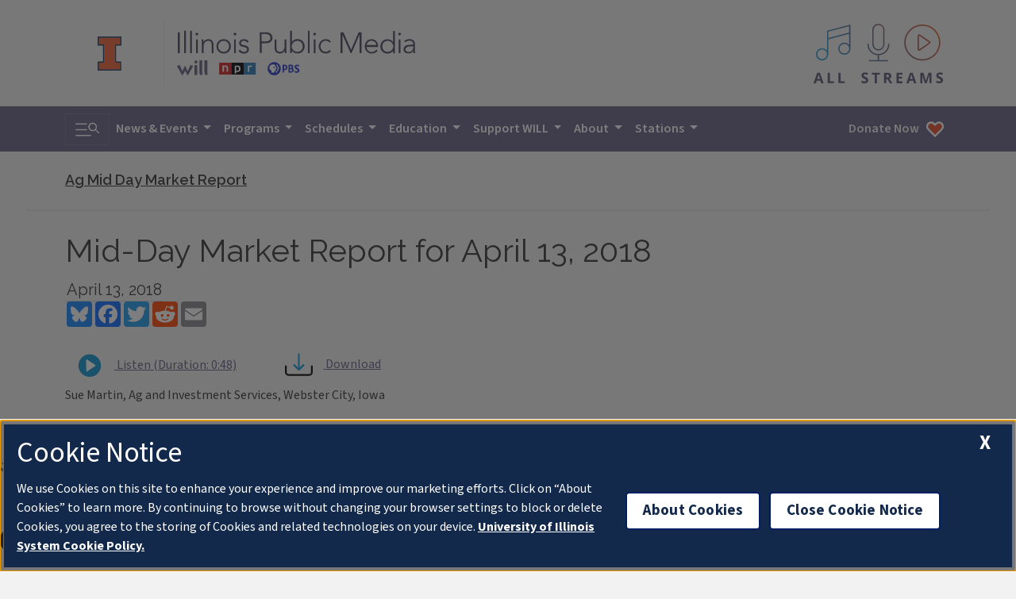

--- FILE ---
content_type: text/html; charset=UTF-8
request_url: https://will.illinois.edu/middaymarketreport/program/mid-day-market-report-for-april-13-2018
body_size: 7145
content:




<!doctype html>
<html class="no-js" lang="en" itemscope itemtype="https://schema.org/Organization">

<head>
    <meta charset="utf-8">
    <meta name="viewport" content="width=device-width, initial-scale=1.0">

    
    <meta name="robots" content="index,follow">
    

    
        <link rel="canonical" href="https://will.illinois.edu/middaymarketreport/program/mid-day-market-report-for-april-13-2018" />
    

    

    <title>
        Mid-Day Market Report for April 13, 2018 | 
         Ag Mid Day Market Report | 
        Illinois Public Media
    </title>

    <meta name="author" content="@commodityweek">
    <meta name="keywords" content="Art, Culture, Video, Champaign-Urbana, Central Illinois, WILL, Illinois Public Media, Radio, Public
Radio, University of Illinois, Illinois, NPR" />
    <meta name="description" content="

Mid-Day Market Report for April 13, 2018

" />
    <meta name="image" content="https://will.illinois.edu/themes/user/will-2020/images/branding/campbellhall.jpg">

    
    <meta property="article:published_time" content="2018-04-13T12:35:00-05:00">
    <meta itemprop="dateCreated" content="2018-04-13T12:35:00-05:00">
    
    
    

    

    <meta property="article:section" content="Ag Mid Day Market Report">
    

    <!-- START embeds/_embed_social_metadata -->
    <meta itemprop="name" content="Mid-Day Market Report for April 13, 2018 | Illinois Public Media">
    <meta itemprop="description" content="

Mid-Day Market Report for April 13, 2018

">
    <meta itemprop="image" content="https://will.illinois.edu/themes/user/will-2020/images/branding/campbellhall.jpg">
    <!-- Open Graph data -->
    <meta property="og:title" content="Mid-Day Market Report for April 13, 2018 | Illinois Public Media" />
    <meta property="og:type" content="article" />
    <meta property="og:url" content="https://will.illinois.edu/middaymarketreport/program/mid-day-market-report-for-april-13-2018" />
    <meta property="og:image" content="https://will.illinois.edu/themes/user/will-2020/images/branding/campbellhall.jpg">
    <meta property="og:description" content="

Mid-Day Market Report for April 13, 2018

">
    <meta property="og:site_name" content="Illinois Public Media">
    <meta property="og:locale" content="en_US" />
    <meta property="fb:app_id" content="543924172317322" />
    <meta property="fb:admins" content="36855947444" />

    <!-- Twitter Card data -->
    <meta name="twitter:card" content="summary_large_image">
    <meta name="twitter:site" content="">
    <meta name="twitter:title" content="Mid-Day Market Report for April 13, 2018 | Illinois Public Media">
    <meta name="twitter:description" content="

Mid-Day Market Report for April 13, 2018

">
    <meta name="twitter:image" content="https://will.illinois.edu/themes/user/will-2020/images/branding/campbellhall.jpg">
    <meta name="twitter:domain" content="will.illinois.edu" />
    <!-- END embeds/_embed_social_metadata -->

    <!-- START CSS, JS -->
    <link rel="stylesheet" href="/themes/user/will-2020/css/main.c6c998635bdac25d909a.css" />
    <script src="/themes/user/will-2020/js/main.dd7cd73be4bd37a94d74.js" async></script>

    
    <link rel="dns-prefetch" href="//cdn.toolkit.illinois.edu">
    <link rel="stylesheet" href="https://cdn.toolkit.illinois.edu/3/toolkit.css">
    <script src="/themes/user/will-2020/js/components.fd442bd211195b065ab9.js" async></script>

    <!-- Illinois Cookies Consent Notice start for illinois.edu -->
    <script src="https://onetrust.techservices.illinois.edu/scripttemplates/otSDKStub.js" id="cookie-js" data-domain-script="uiuc"></script>
    <script>
        function OptanonWrapper() { }
    </script>
    <!-- Illinois Cookies Consent Notice end for illinois.edu -->

    
    <!-- Google Tag Manager -->
<script async>
  (function (w, d, s, l, i) {
    w[l] = w[l] || []; w[l].push({
      'gtm.start':
        new Date().getTime(), event: 'gtm.js'
    }); var f = d.getElementsByTagName(s)[0],
      j = d.createElement(s), dl = l != 'dataLayer' ? '&l=' + l : ''; j.async = true; j.src =
        'https://www.googletagmanager.com/gtm.js?id=' + i + dl; f.parentNode.insertBefore(j, f);
  })(window, document, 'script', 'dataLayer', 'GTM-572RMPQ');
</script>
<!-- End Google Tag Manager -->


<!-- Google Tag Manager (noscript) -->
<noscript><iframe src="https://www.googletagmanager.com/ns.html?id=GTM-572RMPQ" height="0" width="0"
    style="display:none;visibility:hidden"></iframe></noscript>
<!-- End Google Tag Manager (noscript) -->
    
    <meta name="theme-color" content="#675d82">


    <!-- HTML5 shim and Respond.js IE8 support of HTML5 elements and media queries -->
    <!--[if lt IE 9]>
            <script src="https://oss.maxcdn.com/libs/html5shiv/3.7.0/html5shiv.js" integrity="sha384-0s5Pv64cNZJieYFkXYOTId2HMA2Lfb6q2nAcx2n0RTLUnCAoTTsS0nKEO27XyKcY" crossorigin="anonymous"></script>
            <script src="https://oss.maxcdn.com/libs/respond.js/1.3.0/respond.min.js" integrity="sha384-f1r2UzjsxZ9T4V1f2zBO/evUqSEOpeaUUZcMTz1Up63bl4ruYnFYeM+BxI4NhyI0" crossorigin="anonymous"></script>
            <![endif]-->

    

    <link rel="icon" href="/favicon.ico" type="image/x-icon" />
    <link rel="shortcut icon" href="/favicon.ico" type="image/x-icon" />
    <link rel="apple-touch-icon" href="/touch-icon-40x40.png">
    <link rel="apple-touch-icon" sizes="152x152" href="/touch-icon-152x152.png">
    <link rel="apple-touch-icon" sizes="167x167" href="/touch-icon-167x167.png">
    <link rel="apple-touch-icon" sizes="180x180" href="/touch-icon-180x180.png">
    <link rel="manifest" href="/manifest.json">
    <!-- END CSS, JS -->
</head>

<body>

    <!-- layer 1: light bg, brands left, listen right -->
    <header label="station-info" class="navbar navbar-expand-lg text-primary banner container d-flex flex-column flex-md-row align-items-center justify-content-between p-md-3">
        <a href="#main" class="skip-to-content btn btn-outline-primary">Skip to content</a>
        <div class="d-flex flex-column flex-md-row justify-content-between align-items-center w-100">
            <div class="d-flex flex-row my-2 my-md-3">
                <a href="https://illinois.edu" target="_blank" rel="noopener" class="align-self-center">
                    <img src="/themes/user/will-2020/images/logos/illinois/illinois-logo.svg" class="site-header__logo site-header__logo--imark" alt="University of Illinois at Urbana-Champaign" loading="lazy" width="25" height="36">
                </a>
                <div class="border-start mx-3 my-n2"></div>
                <a href="/" class="">
                    <img src="/themes/user/will-2020/images/logos/illinois-public-media-block.svg" class="site-header__logo site-header__logo--ipm" alt="Illinois Public Media: WILL, NPR, PBS" loading="lazy" width="373" height="70">
                </a>
            </div>

            <!-- All Streams -->
            <button class="all-streams-button" id="all-streams-button">
                <p class="visually-hidden">All IPM content streams</p>
                <img src="/themes/user/will-2020/images/livestreams/all-streams-button.svg" alt="" class="" loading="lazy" width="163" height="75">
            </button>
        </div>
        
        <div class="all-streams-modal d-none" id="all-streams-modal" aria-describedby="all-streams-button">
            <button id="all-streams-modal-close" class="all-streams-modal__close btn-close btn-close-white" aria-label="Close stream selection modal window."></button>
            <div class="all-streams-modal__streamcontainer">
                <!-- will am -->
                <a type="audio/mpeg" tabindex="0" onClick="ipm.audiopopup('/am/willplayer'); return false;" href="/am/willplayer" target="_blank" rel="noopener" role="button" class="all-streams-modal__streambutton">
                    <p class="visually-hidden">Play the WILL AM news &amp; talk livestream</p>
                    <img src="/themes/user/will-2020/images/icons/flyout/flyout-play.svg" class="me-3" alt="" loading="lazy" width="24" height="40">
                    <img src="/themes/user/will-2020/images/icons/flyout/flyout-will-am.svg" class="" alt="" loading="lazy" width="123" height="50">
                </a>
                <div class="all-streams-modal__divider"></div>
                <!-- will fm current -->
                <a type="audio/mpeg" tabindex="0" onClick="ipm.audiopopup('/fm/willplayer'); return false;" href="/fm/willplayer" target="_blank" rel="noopener" role="button" class="all-streams-modal__streambutton">
                    <p class="visually-hidden">Play the WILL Illinois Classical FM livestream</p>
                    <img src="/themes/user/will-2020/images/icons/flyout/flyout-play.svg" class="me-3" alt="" loading="lazy" width="24" height="40">
                    <img src="/themes/user/will-2020/images/icons/flyout/flyout-illinois-classical.svg" class="" alt="" loading="lazy" width="123" height="50">
                </a>
                <div class="all-streams-modal__divider"></div>

                <!-- will fm all-classical -->
                <a type="audio/mpeg" tabindex="0" onClick="ipm.audiopopup('/fm/classicalplayer'); return false;" href="/fm/classicalplayer" target="_blank" rel="noopener" role="button" class="all-streams-modal__streambutton">
                    <p class="visually-hidden">Play the WILL all day classical livestream</p>
                    <img src="/themes/user/will-2020/images/icons/flyout/flyout-play.svg" class="me-3" alt="" loading="lazy" width="24" height="40">
                    <img src="/themes/user/will-2020/images/icons/flyout/flyout-all-day-classical.svg" class="" alt="" loading="lazy" width="123" height="50">
                </a>
                <div class="all-streams-modal__divider"></div>
                
                <!-- Illinois Soul -->
                <a type="audio/mpeg" tabindex="0" onClick="ipm.audiopopup('/illinoissoul/player'); return false;" href="/illinoissoul/player" target="_blank" rel="noopener" role="button" class="all-streams-modal__streambutton">
                    <p class="visually-hidden">Play the Illinois Soul livestream</p>
                    <img src="/themes/user/will-2020/images/icons/flyout/flyout-play.svg" class="me-3" alt="" loading="lazy" width="24" height="40">
                    <img src="/themes/user/will-2020/images/icons/flyout/flyout-illinois-soul.svg" class="" alt="" loading="lazy" width="123" height="50">
                </a>
                <div class="all-streams-modal__divider"></div>
                
                <!-- will tv -->
                <a href="https://video.will.illinois.edu/livestream" target="_blank" rel="noopener" role="button" class="all-streams-modal__streambutton">
                    <p class="visually-hidden">Play the WILL TV livestream</p>
                    <img src="/themes/user/will-2020/images/icons/flyout/flyout-play.svg" class="me-3" alt="" loading="lazy" width="24" height="40">
                    <img src="/themes/user/will-2020/images/icons/flyout/flyout-will-tv.svg" class="" alt="" loading="lazy" width="123" height="50">
                </a>
                <div class="all-streams-modal__divider"></div>

                <!-- will tv kids -->
                <a href="/tv/kids" role="button" class="all-streams-modal__streambutton" target="_blank" rel="noopener" role="button" >
                    <p class="visually-hidden">Play the WILL-TV Kids 24/7 livestream</p>
                    <img src="/themes/user/will-2020/images/icons/flyout/flyout-play.svg" class="me-3" alt="" loading="lazy" width="24" height="40">
                    <img src="/themes/user/will-2020/images/icons/flyout/flyout-pbs-kids.svg" class="" alt="" loading="lazy" width="123" height="50">
                </a>
                <div class="all-streams-modal__divider"></div>

                <!-- IRR -->
                <a type="audio/mpeg" tabindex="0" onClick="ipm.audiopopup('/player/audioplayer_irr'); return false;" href="/player/audioplayer_irr" target="_blank" rel="noopener" role="button" class="all-streams-modal__streambutton">
                    <p class="visually-hidden">Play the Illinois Radio Reader livestream</p>
                    <img src="/themes/user/will-2020/images/icons/flyout/flyout-play.svg" class="me-3" alt="" loading="lazy" width="24" height="40">
                    <img src="/themes/user/will-2020/images/icons/flyout/flyout-irr.svg" class="" alt="" loading="lazy" width="123" height="50">
                </a>
            </div>
        </div>
    </header>
    
    <!-- layer 2: dark bg, toggle left, navigation -->
    <nav class="navbar navbar-expand-lg navbar-dark bg-primary" aria-label="navigation">
        <div class="container">
            <button class="navbar-toggler" type="button" data-bs-toggle="collapse" data-bs-target="#navbarSupportedContent" aria-controls="navbarSupportedContent" aria-expanded="false">
                <label class="visually-hidden">Search &amp; Navigation</label>
                <span class="navbar-toggler-icon"></span>
            </button>

            <div class="collapse navbar-collapse" id="navbarSupportedContent">
                <!-- https://bootsnipp.com/snippets/GaeQR -->
                <form class="searchbar d-flex flex-row align-items-center">
                    <input class="search_input form-control" type="search" aria-label="search" placeholder="Search">
                    <button href="#" type="button" class="search_icon btn btn-primary search-toggler bg-primary"><label class="visually-hidden">Toggle search</label><i class="navbar-toggler-icon"></i></button>
                </form>

                <ul class="navbar-nav flex-grow-1">
                    <li class="nav-item dropdown">
                        <a class="nav-link dropdown-toggle" data-bs-toggle="dropdown" href="#" role="button" aria-haspopup="true" aria-expanded="false">
                            News &amp; Events
                        </a>
                        <ul class="dropdown-menu">
                            <li class="dropdown-item"><a class="nav-link link-primary" href="https://illinoisnewsroom.org" target="_blank" rel="noopener">IPM Newsroom</a></li>
                            <li class="dropdown-item"><a class="nav-link link-primary" href="/studentnewsroom">Student Newsroom</a></li>
                            <li class="dropdown-item"><a class="nav-link link-primary" href="/events">IPM Station Calendar</a></li>
                        </ul>
                    </li>
                    
                    <li class="nav-item dropdown">
                        <a class="nav-link dropdown-toggle" data-bs-toggle="dropdown" href="#" role="button" aria-haspopup="true" aria-expanded="false">
                            Programs
                        </a>
                        <ul class="dropdown-menu js-freshness-filter" data-fresh-channels='["afternoonattheopera","ag-notes","atomic_age_cocktail_party","classicmornings","classicsofthephonograph","npr_stories_dialogue","eveningconcert","irr_clinton_journal","herald-review","ford-county-record","news-gazette","commercial-news","pantagraph","midamericangardener","news_brews_beatz","prairie_fire","prairieperformances","state_of_change","npr_stories_217_today_podcast","npr_stories_21stshow","npr_stories_weather_realness","npr_stories_what_we_brought"]' data-channel-map='{
                            "npr_stories_21stshow": {
                                "url": "/21stshow",
                                "title": "The 21st Show"
                            },
                            "npr_stories_217_today_podcast": {
                                "url": "/217today",
                                "title": "217 Today"
                            },
                            "afternoonattheopera": {
                                "url": "/afternoonattheopera",
                                "title": "Afternoon at the Opera"
                            },
                            "ag-notes": {
                                "url": "/agriculture",
                                "title": "Agriculture"
                            },
                            "american_portrait": {
                                "url": "/americanportrait",
                                "title": "American Portrait | Central Illinois"
                            },
                            "atomic_age_cocktail_party": {
                                "url": "/atomicagecocktailparty",
                                "title": "Atomic Age Cocktail Party"
                            },
                            "classicmornings": {
                                "url": "/classicmornings",
                                "title": "Classic Mornings"
                            },
                            "classicalbts": {
                                "url": "/classicalbts",
                                "title": "Classical:BTS"
                            },
                            "classicsofthephonograph": {
                                "url": "/classicsofthephonograph",
                                "title": "Classics of the Phonograph"
                            },
                            "irr_clinton_journal": {
                                "url": "/illinoisradioreader",
                                "title": "Illinois Radio Reader"
                            },
                            "commercial-news": {
                                "url": "/illinoisradioreader",
                                "title": "Illinois Radio Reader"
                            },
                            "county_fair": {
                                "url": "/countyfair",
                                "title": "County Fair"
                            },
                            "npr_stories_dialogue": {
                                "url": "/dialogue",
                                "title": "Dialogue"
                            },
                            "eveningconcert": {
                                "url": "/eveningconcert",
                                "title": "The Evening Concert"
                            },
                            "illinoiscountry": {
                                "url": "/illinoiscountry",
                                "title": "Illinois Country"
                            },
                            "midamericangardener": {
                                "url": "/midamericangardener",
                                "title": "Mid-American Gardener"
                            },
                            "news_brews_beatz": {
                                "url": "/newsbrewsbeatz",
                                "title": "News, Brews &amp; Beatz"
                            },
                            "prairie_fire": {
                                "url": "/prairiefire",
                                "title": "Prairie Fire"
                            },
                            "prairieperformances": {
                                "url": "/prairieperformances",
                                "title": "Prairie Performances"
                            },
                            "rising_to_the_challenge": {
                                "url": "/risingtothechallenge",
                                "title": "Rising to the Challenge"
                            },
                            "shesaid": {
                                "url": "/shesaid",
                                "title": "The She Said Podcast"
                            },
                            "state_of_change": {
                                "url": "/stateofchange",
                                "title": "State of Change"
                            },
                            "news-gazette": {
                                "url": "/illinoisradioreader",
                                "title": "Illinois Radio Reader"
                            },
                            "herald-review": {
                                "url": "/illinoisradioreader",
                                "title": "Illinois Radio Reader"
                            },
                            "ford-county-record": {
                                "url": "/illinoisradioreader",
                                "title": "Illinois Radio Reader"
                            },
                            "pantagraph": {
                                "url": "/illinoisradioreader",
                                "title": "Illinois Radio Reader"
                            },
                            "southern-champaign-county-today": {
                                "url": "/illinoisradioreader",
                                "title": "Illinois Radio Reader"
                            },
                            "npr_stories_weather_realness": {
                                "url": "/weatherrealness",
                                "title": "Weather Realness"
                            },
                            "npr_stories_what_we_brought": {
                                "url": "/whatwebrought",
                                "title": "What We Brought"
                            }
                        }'>
                            <hr>
                            <li class="dropdown-item"><a class="nav-link link-primary" href="/programs">Program Archive</a></li>
                            <li class="dropdown-item"><a class="nav-link link-primary" href="https://video.will.illinois.edu">Watch WILL-TV On Demand</a></li>
                        </ul>
                    </li>
                    <li class="nav-item dropdown">
                        <a class="nav-link dropdown-toggle" data-bs-toggle="dropdown" href="#" role="button" aria-haspopup="true" aria-expanded="false">
                            Schedules
                        </a>
                        <ul class="dropdown-menu">
                            <li class="dropdown-item"><a class="nav-link link-primary" href="/patterns">Patterns Magazine</a></li>    
                            <li class="dropdown-item"><a class="nav-link link-primary" href="/illinoissoul/schedule">Illinois Soul Schedule</a></li>
                            <li class="dropdown-item"><a class="nav-link link-primary" href="/am/schedule">WILL-AM 580 Schedule</a></li>
                            <li class="dropdown-item"><a class="nav-link link-primary" href="/fm/schedule">Illinois Classical Schedule</a></li>
                            <li class="dropdown-item"><a class="nav-link link-primary" href="/tv/schedule">WILL-TV Schedule</a></li>
                        </ul>
                    </li>
                    <li class="nav-item dropdown">
                        <a class="nav-link dropdown-toggle" data-bs-toggle="dropdown" href="#" role="button" aria-haspopup="true" aria-expanded="false">
                            Education
                        </a>
                        <ul class="dropdown-menu">
                            <li class="dropdown-item"><a class="nav-link link-primary" href="/education/bookmentors">Book Mentor Project</a></li>
                            <li class="dropdown-item"><a class="nav-link link-primary" href="/education/blog">Education Blog</a></li>
                            <li class="dropdown-item"><a class="nav-link link-primary" href="/illinoisyouthmedia">Illinois Youth Media</a></li>
                            <li class="dropdown-item"><a class="nav-link link-primary" href="/socialjusticelearning">Social Justice Learning</a></li>
                            <li class="dropdown-item"><a class="nav-link link-primary" href="/education">WILL Education Homepage</a></li>
                            
                        </ul>
                    </li>
                    <li class="nav-item dropdown">
                        <a class="nav-link dropdown-toggle" data-bs-toggle="dropdown" href="#" role="button" aria-haspopup="true" aria-expanded="false">
                            Support WILL
                        </a>
                        <ul class="dropdown-menu">
                            <li class="dropdown-item"><a class="nav-link link-primary" href="/support/membership">Become a Member</a></li>
                            <li class="dropdown-item"><a class="nav-link link-primary" href="/support/corporatesupport">Corporate Support</a></li>
                            <li class="dropdown-item"><a class="nav-link link-primary" href="/support/ways-to-support-will">How To Give</a></li>
                            <li class="dropdown-item"><a class="nav-link link-primary" href="/support/majorgiving">Major Giving</a></li>
                            <li class="dropdown-item"><a class="nav-link link-primary" href="/support/giftplanning">Planned Giving</a></li>
                            <li class="dropdown-item"><a class="nav-link link-primary" href="/willtravel">Travel with WILL</a></li>
                            <li class="dropdown-item"><a class="nav-link link-primary" href="https://willillinois.careasy.org/" target="_blank" rel="noopener">Vehicle Donation</a></li>
                            <li class="dropdown-item"><a class="nav-link link-primary" href="/nprplus">NPR+ Podcast Bundle</a></li>
                            <li class="dropdown-item"><a class="nav-link link-primary" href="/passport">WILL Passport</a></li>
                            
                        </ul>
                    </li>
                    <li class="nav-item dropdown">
                        <a class="nav-link dropdown-toggle" data-bs-toggle="dropdown" href="#" role="button" aria-haspopup="true" aria-expanded="false">
                            About
                        </a>
                        <ul class="dropdown-menu">
                            <li class="dropdown-item"><a class="nav-link link-primary" href="/about">All About WILL</a></li>
                            <li class="dropdown-item"><a class="nav-link link-primary" href="/about/advisorycommittee">Community Advisors</a></li>
                            <li class="dropdown-item"><a class="nav-link link-primary" href="/contact">Contact Us</a></li>
                            <li class="dropdown-item"><a class="nav-link link-primary" href="/about/diversity">Diversity Policy</a></li>
                            <li class="dropdown-item"><a class="nav-link link-primary" href="/about/staff">IPM Staff</a></li>
                            <li class="dropdown-item"><a class="nav-link link-primary" href="/jobs">Job Opportunities</a></li>
                            <li class="dropdown-item"><a class="nav-link link-primary" href="/will100">WILL History</a></li>
                            <li class="dropdown-item"><a class="nav-link link-primary" href="/about/management">WILL Management</a></li>
                            
                        </ul>
                    </li>
                    <li class="nav-item dropdown">
                        <a class="nav-link dropdown-toggle" data-bs-toggle="dropdown" href="#" role="button" aria-haspopup="true" aria-expanded="false">
                            Stations
                        </a>
                        <ul class="dropdown-menu">
                            <li class="dropdown-item"><a class="nav-link link-primary" href="/illinoissoul">Illinois Soul</a></li>
                            <li class="dropdown-item"><a class="nav-link link-primary" href="/am">AM 580</a></li>
                            <li class="dropdown-item"><a class="nav-link link-primary" href="/fm">Illinois Classical</a></li>
                            <li class="dropdown-item"><a class="nav-link link-primary" href="/tv">WILL TV</a></li>
                        </ul>
                    </li>
                    <li class="nav-item ms-lg-auto d-none d-lg-block">
                        <a href="https://will-fm.secureallegiance.com/will/WebModule/Donate.aspx?P=MASTERTV&PAGETYPE=PLG&CHECK=OGsI%2f2G4N1jRyPYT4GBdDm3L5BYddGq6PVAl6UEf65g%3d" class="nav-link text-light nav__donate-button nav__donate-button--desktop">
                            Donate Now<img loading="lazy" src="/themes/user/will-2020/images/icons/donate-heart.svg" class="ms-2" alt="" width="24" height="24" />
                        </a>
                    </li>
                </ul>
            </div>
            <a href="https://will-fm.secureallegiance.com/will/WebModule/Donate.aspx?P=MASTERTV&PAGETYPE=PLG&CHECK=OGsI%2f2G4N1jRyPYT4GBdDm3L5BYddGq6PVAl6UEf65g%3d" class="nav-link text-light d-lg-none nav__donate-button nav__donate-button--mobile">
                Donate Now<img loading="lazy" src="/themes/user/will-2020/images/icons/donate-heart.svg" class="ms-2" alt="" width="24" height="24" />
            </a>
        </div>
    </nav>

    



    



































<main role="main" id="main" class="container">
    
    <div class="channel mt-4 mb-3">
        <a class="h4" href="/middaymarketreport/">
            Ag Mid Day Market Report
        </a>
    </div>
    <div class="border-top border-bottom my-4 mx-n5"></div>
    

    
            <article class="entry">
                <h1 class="title">Mid-Day Market Report for April 13, 2018</h1>

                

                

                
                <div class="datepublished">
                    
                    <time datetime="2018-04-13T12:35:00">April 13, 2018</time>
                    
                </div>
                

                

                <!-- AddToAny BEGIN -->

<div class="a2a_kit a2a_kit_size_32 a2a_default_style">
    <a class="a2a_button_bluesky"></a>
    <a class="a2a_button_facebook"></a>
    <a class="a2a_button_twitter"></a>
    <a class="a2a_button_reddit"></a>
    <a class="a2a_button_email"></a>
</div>
<script type="text/javascript">
    var a2a_config = a2a_config || {
        templates: {
            facebook: {
                app_id: "543924172317322",
                redirect_uri: "",
                quote: ""
            },
            twitter: { 
                text: "Mid-Day Market Report for April 13, 2018 ${link}" 
            },
            email: {
                subject: "An article from WILL: Mid-Day Market Report for April 13, 2018",
                body: "I thought you might be interested in this item from Illinois Public Media. Here's the link:\n\n${link}"
            }
        },
        track_links: 'ga'
    };
</script>
<script async src="https://static.addtoany.com/menu/page.js"></script>
<!-- AddToAny END -->

<div class="clearfix">&nbsp;</div>

                
                
                

                 
                
                <div class="d-flex flex-row justify-content-around justify-content-md-start">
                    <div class="embedded-audioplayer">
                        <a href="https://will.illinois.edu/player/audio/middaymarketreport/mid-day-market-report-for-april-13-2018" aria-describedby="title-48732"
                            onClick="ipm.audiopopup(this.href); return false;">
                            <button class="playbutton btn">
                                <img class="" src="/themes/user/will-2020/images/icons/embedded-play-button.svg"
                                    alt="Play" tabindex="-1" loading="lazy" width="36" height="36">
                            </button>
                            Listen

                            (Duration: 0:48)
                        </a>
                    </div>

                    
                    <div class="audio-download me-3 me-md-0 ms-md-5">
                        <a href="/nfs/suemartin_041318.mp3" 
                            aria-describedby="title-48732">
                            <button class="download btn">
                                <img class="" src="/themes/user/will-2020/images/icons/download.svg" alt="Download"
                                    tabindex="-1" loading="lazy" width="35" height="35">
                            </button>
                            Download
                        </a>
                    </div>
                    

                    <!-- start Collapse section only if a transcript is included in the Entry -->
                    
                    <!-- end Collapse -->
                </div>
                
                 

                

                <div class="storybody clearfix">
                    

                    
                    <p>Sue Martin, Ag and Investment Services, Webster City, Iowa</p>
                    
                </div> <!-- storybody -->

                

                

                

                <div class="tags my-3">
                    <h2 class="visually-hidden">Tags</h2>
                    <ul class="list-unstyled d-flex flex-row">
                        
                    </ul>
                </div>
            </article>
            
            
</main>

    

    

    <button id="cd-top" class="cd-top btn" tabindex="-1" aria-hidden="true"><span class="visually-hidden">Back to top</span></button>
        
    <ipm-footer source="IllinoisPublicMedia">
        <div slot="media-logos">
            <a href="/">
                <img src="/themes/user/will-2020/images/logos/ipm/ipm-npr-pbs-logos.svg" alt="Illinois Public Media (WILL, NPR, PBS)" loading="lazy" width="225" height="117">
                <span class="visually-hidden">IPM Home</span>
            </a>
        </div>

        <nav slot="social" aria-label="social media">
            <ul>
                <li><a data-service="bluesky" href="https://bsky.app/profile/ilpublicmedia.bsky.social">Bluesky</a></li>
                <li><a data-service="facebook" href="https://www.facebook.com/ILPublicMedia">Facebook</a></li>
                <li><a data-service="instagram" href="https://instagram.com/ILPublicMedia">Instagram</a></li>
                <li><a data-service="youtube" href="https://www.youtube.com/IllinoisPublicMedia">YouTube</a></li>
                <li><a data-service="tiktok" href="https://tiktok.com/@ilpublicmedia">TikTok</a></li>
            </ul>
        </nav>

        <p slot="site-name"><a href="/">Illinois Public Media</a></p>

        <address slot="address">
            <p>Campbell Hall<br>
                300 N. Goodwin<br>
                Urbana, IL 61801</p>
                
            <p>217-333-7300</p>
            <p><a href="mailto:willamfm@illinois.edu?subject=Contact%20WILL">willamfm@illinois.edu</a></p>
            <p><a href="/about/location">Location &amp; Map</a></p>
        </address>

        <p slot="primary-unit"><a href="https://media.illinois.edu/">College of Media</a></p>
        <button slot="cookies-button" id="ot-sdk-btn" class="ot-sdk-show-settings ilw-button">About Cookies</button>

        <div slot="actions" class="ilw-footer-menu">
            <h2>Newsletters</h2>

            <p>
                <a href="/signup" class="content-slot" style="color: inherit; text-decoration: underline; background-color: unset; padding: 0; border-radius: unset; font-family: var(--bs-body-font-family); font-size: var(--bs-body-font-size); font-weight: var(--bs-body-font-weight); line-height: var(--bs-body-line-height);">Subscribe to our newsletters</a> 
                to get updates about Illinois Public Media's role in giving voice to local arts, education, new ideas, and community needs, sent straight to your inbox.
            </p>
        </div>

        <div class="d-md-flex justify-content-between mt-3">
            <nav class="ilw-footer-menu" aria-labelledby="footer-support-ipm">
                <h2 id="footer-support-ipm">Support</h2>
                <ul>
                    <li><a href="https://will-fm.secureallegiance.com/will/WebModule/Donate.aspx?P=MASTERTV&PAGETYPE=PLG&CHECK=OGsI%2f2G4N1jRyPYT4GBdDm3L5BYddGq6PVAl6UEf65g%3d">Donate</a></li>
                    <li><a href="/support/membership">Membership Information</a></li>
                    <li><a href="/willtravel">WILL Travel &amp; Tours</a></li>
                    <li><a href="/friends50">Friends of WILL Memory Archive</a></li>
                </ul>
            </nav>

            <nav class="ilw-footer-menu" aria-labelledby="footer-ipm-compliance">
                <h2 id="footer-ipm-compliance">About</h2>
                <ul>
                    <li><a href="/about/compliance">Compliance Documentation</a></li>
                    <li><a href="/about/publicfile">FCC Public Files</a></li>
                    <li><a href="/about/management">Management</a></li>
                    <li><a href="https://www.vpaa.uillinois.edu/resources/web_privacy">Privacy Notice</a></li>
                </ul>
            </nav>
        </div>
    </ipm-footer>
    
    <link rel="stylesheet" href="/themes/user/will-2020/css/icons.6d78880f2a461ec1c3a4.css">
</body>
</html>

--- FILE ---
content_type: image/svg+xml
request_url: https://will.illinois.edu/themes/user/will-2020/images/logos/ipm/ipm-npr-pbs-logos.svg
body_size: 3032
content:
<svg version="1.1" id="Layer_1" xmlns="http://www.w3.org/2000/svg" x="0" y="0" viewBox="0 0 207.5 108.1" style="enable-background:new 0 0 207.5 108.1" xml:space="preserve"><style>.st0{fill:#49425f}.st17{fill:#fff}</style><path class="st0" d="M79.4 20.1h-3.9c-.1 0-.2.1-.2.2V43c0 .1.1.2.2.2h3.9c.1 0 .2-.1.2-.2V20.3c.1-.1 0-.2-.2-.2zM97.6 39H91V20.3c0-.1-.1-.2-.2-.2h-3.9c-.1 0-.2.1-.2.2V43c0 .1.1.2.2.2h11.3c.1 0 .1 0 .2-.1s.1-.1.1-.2l-.6-3.7c-.1-.1-.2-.2-.3-.2zm16 0H107V20.3c0-.1-.1-.2-.2-.2h-3.9c-.1 0-.2.1-.2.2V43c0 .1.1.2.2.2h11.3c.1 0 .1 0 .2-.1 0-.1.1-.1.1-.2l-.6-3.7c-.1-.1-.1-.2-.3-.2z"/><path class="st0" d="M113.6 39H107V20.3c0-.1-.1-.2-.2-.2h-3.9c-.1 0-.2.1-.2.2v22.6c0 .1.1.2.2.2h11.3c.1 0 .1 0 .2-.1 0-.1.1-.1.1-.2l-.6-3.7c-.1 0-.1-.1-.3-.1zm9.2-18.9h-3.9c-.1 0-.2.1-.2.2v22.6c0 .1.1.2.2.2h3.9c.1 0 .2-.1.2-.2V20.3c0-.1-.1-.2-.2-.2zm25.4 0h-3.7c-.1 0-.2.1-.2.2V34l-13.9-13.9c-.1-.1-.2-.1-.3-.1s-.1.1-.1.2V43c0 .1.1.2.2.2h3.7c.1 0 .2-.1.2-.2V29.3L148 43.9s.1.1.2.1h.1c.1 0 .1-.1.1-.2V20.3c.1-.1 0-.2-.2-.2zm17.5-.4c-6.9 0-12 5-12 11.9s5.1 12.1 12 12.1c6.8 0 11.9-5.2 11.9-12.1.1-7.1-4.8-11.9-11.9-11.9zm0 19.6c-4.3 0-7.5-3.3-7.5-7.8 0-4.4 3.1-7.6 7.5-7.6 4.3 0 7.4 3.2 7.4 7.6.1 4.5-3.1 7.8-7.4 7.8zm21.4-19.2h-3.9c-.1 0-.2.1-.2.2V43c0 .1.1.2.2.2h3.9c.1 0 .2-.1.2-.2V20.3c.1-.1-.1-.2-.2-.2zm14.1 4.2h4.3c.1 0 .2-.1.2-.2s1.7-3.7 1.7-3.7c0-.1 0-.1-.1-.2 0-.1-.1-.1-.2-.1h-6.3c-4.8 0-7.6 2.2-7.6 6.1 0 2.7 1.1 4 3.1 5.6l3.5 2.7c.9.7 1.8 1.5 1.8 2.6 0 1.2-1.1 1.9-3.3 1.9h-5.1c-.1 0-.2.1-.2.2l-1.6 3.7c0 .1 0 .1.1.2s.1.1.2.1h6.9c4.8 0 7.6-2.2 7.6-6.1 0-2.9-1.5-4.4-3.1-5.6l-3.5-2.7c-1-.8-1.8-1.5-1.8-2.6.1-1.6 1.9-1.9 3.4-1.9zM78.9 47.7h-3.4c-.1 0-.1.1-.1.1v13.5c0 .1.1.1.1.1h2.3c.1 0 .1-.1.1-.1v-3.1h1c3.2 0 5.3-2.1 5.3-5.3 0-3.1-2.1-5.2-5.3-5.2zm-1 2.5h.8c1.7 0 2.8 1.1 2.8 2.7 0 1.7-1.1 2.8-2.8 2.8h-.8v-5.5zm19.4-2.5H95c-.1 0-.1.1-.1.1v8.4c0 1.8-1 2.9-2.7 2.9-1.6 0-2.6-1.1-2.6-2.9v-8.4c0-.1-.1-.1-.1-.1h-2.3c-.1 0-.1.1-.1.1v8.5c0 3.2 2.1 5.4 5.2 5.4s5.2-2.2 5.2-5.4v-8.5c-.1-.1-.2-.1-.2-.1zm11 6.6c1.1-.6 1.7-1.5 1.7-2.7 0-2.4-1.7-3.9-4.4-3.9h-4c-.1 0-.1.1-.1.1v13.5c0 .1.1.1.1.1h4.1c2.7 0 4.7-1.7 4.7-4.1-.1-1.4-.8-2.4-2.1-3zm-2.9-1.1H104V50h1.4c1.2 0 1.9.6 1.9 1.6s-.8 1.6-1.9 1.6zm-1.4 2.2h1.5c1.3 0 2.1.7 2.1 1.8s-.8 1.8-2.1 1.8H104v-3.6zm16.3 3.5h-3.9V47.8c0-.1-.1-.1-.1-.1H114c-.1 0-.1.1-.1.1v13.5c0 .1.1.1.1.1h6.8v-.1l-.4-2.2c0-.1-.1-.2-.1-.2zm5.4-11.2h-2.3c-.1 0-.1.1-.1.1v13.5c0 .1.1.1.1.1h2.3c.1 0 .1-.1.1-.1V47.8c.1-.1 0-.1-.1-.1zm10.4 2.5h1.1c.1 0 .1 0 .1-.1l.4-2.2v-.1h-1.8c-4.1 0-6.9 2.7-6.9 6.8s2.8 6.9 6.9 6.9h1.8v-.1l-.4-2.2c0-.1-.1-.1-.1-.1h-1.1c-2.6 0-4.4-1.8-4.4-4.4 0-2.8 1.8-4.5 4.4-4.5zm24.9-3-6.4 6.9-6.5-6.9s-.1-.1-.1 0c-.1 0-.1.1-.1.1v14c0 .1.1.1.1.1h2.3c.1 0 .1-.1.1-.1v-8.1l4.1 4.4c.1.1.1.1.2 0l4.1-4.4v8.1c0 .1.1.1.1.1h2.3c.1 0 .1-.1.1-.1v-14c0-.1 0-.1-.1-.1h-.2zm10.9 3c.1 0 .1 0 .1-.1l.4-2.2v-.1h-6.8c-.1 0-.1.1-.1.1v13.5c0 .1.1.1.1.1h6.8v-.1l-.4-2.2c0-.1-.1-.1-.1-.1H168v-3.2h3.9c.1 0 .1-.1.1-.1v-2.2c0-.1-.1-.1-.1-.1H168v-3h3.9v-.3zm8-2.5h-3.7c-.1 0-.1.1-.1.1v13.5c0 .1.1.1.1.1h3.7c4.1 0 6.9-2.8 6.9-6.9s-2.8-6.8-6.9-6.8zm-1.3 2.5h1.1c2.7 0 4.5 1.7 4.5 4.3 0 2.7-1.7 4.4-4.5 4.4h-1.1v-8.7zm13.8-2.5h-2.3c-.1 0-.1.1-.1.1v13.5c0 .1.1.1.1.1h2.3c.1 0 .1-.1.1-.1V47.8c0-.1 0-.1-.1-.1zm8.9-.4-.1-.1s-.1 0-.1.1l-6.1 14v.1l.1.1h2.4c.1 0 .1 0 .1-.1l.7-1.8h5.7l.8 1.8.1.1h2.4s.1 0 .1-.1v-.1l-6.1-14zm1.7 9.9h-3.8l1.9-4.5 1.9 4.5zM86.2 82.9l-2.3-5.4h-.7l-2.4 5.4-2.8-6.6-2.6 1.4 5.1 9.2h.6l2.4-4.6 2.4 4.6h.7l5.1-9.2-2.6-1.4-2.9 6.6zm9.7 3.8H93V76.6h2.9v10.1zm.2-13.3c0 .9-.7 1.6-1.6 1.6s-1.6-.7-1.6-1.6.7-1.6 1.6-1.6 1.6.7 1.6 1.6m4.9 10.4c0 .8.2 1.4.6 1.8l-1.9 1.6c-.9-.8-1.5-2-1.5-3.4v-12h2.9l-.1 12zm5.1 0c0 .8.2 1.4.6 1.8l-1.9 1.6c-.9-.8-1.5-2-1.5-3.4v-12h2.9l-.1 12zM79.4 20.1h-3.9c-.1 0-.2.1-.2.2V43c0 .1.1.2.2.2h3.9c.1 0 .2-.1.2-.2V20.3c.1-.1 0-.2-.2-.2z"/><path d="M47.4 2.7c1.3 1 2.7 2.1 4.2 3.2.9.8 1.8 1.5 2.6 2.2.3.2.6.4 1 .4s.8-.2 1.1-.5c.5-.6.5-1.5-.2-2.1-.8-.7-1.7-1.4-2.6-2.2C52 2.5 50.6 1.4 49.2.4c-.3-.3-.6-.4-.9-.4-.5 0-.9.2-1.2.6s-.4.7-.3 1.1c.1.4.3.8.6 1z" style="fill:#f05e24"/><path d="M41.6 105.3c-3.4-1.9-7.4-4.3-13.5-9.2-.3-.2-.6-.3-.9-.3-.4 0-.9.2-1.1.5-.2.3-.4.7-.3 1.1 0 .4.2.7.5 1 6.3 5.1 10.4 7.6 13.9 9.5.2.1.5.2.7.2.5 0 1-.3 1.3-.8.2-.3.2-.7.1-1.1-.1-.4-.4-.8-.7-.9z" style="fill:#0c94d2"/><path d="M18.3 17.2c4.1 2.2 8.3 4.4 15.6 10.4 7.4 6 10.5 9.8 13.6 13.4 2.7 3.3 5.6 6.6 11.2 11.5.3.2.6.4 1 .4s.8-.2 1.1-.5c.3-.3.4-.7.3-1.1 0-.4-.2-.7-.5-1-5.5-4.7-8.3-8-10.9-11.2-3.1-3.8-6.4-7.6-14-13.8-7.5-6.1-12-8.5-16-10.6-.2-.1-.4-.2-.7-.2-.5 0-1 .3-1.3.8-.4.7-.1 1.6.6 1.9z" style="fill:#8e606f"/><path d="M20.7 2.8C23 4.2 25 5.3 26.8 6.3c4.2 2.2 8.5 4.6 15.9 10.6s10.5 9.8 13.6 13.4l1.8 2.1c.3.3.7.5 1.1.5s.7-.1 1-.4c.3-.3.5-.6.5-1s-.1-.8-.3-1.1l-1.8-2.1c-3.1-3.8-6.4-7.6-14-13.8S32.5 6 28.2 3.6c-1.9-1-3.8-2-6-3.4-.2-.1-.5-.2-.8-.2-.5 0-1 .3-1.2.7-.4.7-.2 1.6.5 2.1z" style="fill:#bc6151"/><path d="M54.2 33.7c-3.1-3.8-6.4-7.6-14-13.8S28.1 11.3 23.8 9l-1.5-.8c-.2-.1-.5-.2-.7-.2-.5 0-1 .3-1.3.8-.4.7-.1 1.6.6 2l1.5.8c4.2 2.2 8.5 4.6 15.9 10.6S48.8 32 51.9 35.6c1.8 2.2 3.7 4.4 6.5 7.2.3.3.6.4 1 .4s.8-.2 1-.4c.6-.6.6-1.5 0-2.1-2.6-2.6-4.4-4.8-6.2-7z" style="fill:#a66161"/><path d="M34.8 2.7c2.9 1.6 6.6 3.9 12.4 8.6 5.6 4.6 8.7 7.8 10.7 10 .3.3.7.5 1.1.5s.7-.1 1-.4.5-.6.5-1-.1-.8-.4-1.1C58 17 54.9 13.7 49.1 9 43.2 4.2 39.3 1.8 36.3.1c-.3 0-.6-.1-.8-.1-.5 0-1 .3-1.3.7-.4.7-.1 1.6.6 2z" style="fill:#d26040"/><path d="M47.6 100.7c-4.2-2.3-8.3-4.6-15-10.1-6.6-5.3-9.8-8.9-12.3-11.9-.3-.3-.7-.5-1.1-.5-.3 0-.7.1-.9.3-.6.5-.7 1.4-.2 2.1 2.6 3 5.9 6.7 12.7 12.2 7 5.6 11.3 8.1 15.5 10.4.2.1.4.2.7.2.5 0 1-.3 1.3-.8.2-.6 0-1.5-.7-1.9z" style="fill:#5097c6"/><path d="M58.9 75.3c-2.7-1.7-5.5-3.8-8.7-6.4-7.4-6-10.5-9.8-13.6-13.4-3.1-3.8-6.4-7.6-14-13.8-6.2-5-10.2-7.5-13.6-9.3-.2-.1-.5-.2-.7-.2-.5 0-1 .3-1.3.8-.2.3-.2.7-.1 1.1.1.4.4.7.7.9 3.3 1.8 7.2 4.2 13.2 9.1 7.4 6 10.5 9.8 13.6 13.4 3.1 3.8 6.4 7.6 14 13.8 3.3 2.6 6.2 4.8 9 6.6.2.2.5.2.8.2.5 0 1-.3 1.2-.7.2-.3.3-.7.2-1.1-.2-.5-.4-.8-.7-1z" style="fill:#646a8f"/><path d="M62.3 69.7c-.1-.4-.3-.7-.6-.9-2.2-1.5-4.5-3.3-7.1-5.3-7.4-6-10.5-9.8-13.6-13.4-3.1-3.8-6.4-7.6-14-13.8s-12.1-8.6-16.4-10.9c-.7-.4-1.5-.8-2.3-1.2-.2-.2-.5-.2-.7-.2-.5 0-1 .3-1.3.8-.4.7-.1 1.6.6 2 .8.4 1.5.8 2.3 1.2 4.2 2.2 8.5 4.6 15.9 10.5 7.4 6 10.5 9.8 13.6 13.4 3.1 3.8 6.4 7.6 14 13.8 2.6 2.1 5 3.9 7.3 5.5.2.2.5.3.8.3.5 0 .9-.2 1.2-.6.3-.4.3-.8.3-1.2z" style="fill:#675e82"/><path d="M54.5 80.7c-2.7-1.8-5.6-3.9-8.8-6.4-7.4-6-10.5-9.8-13.6-13.4-3.1-3.8-6.4-7.6-14-13.8-6.2-5-10.2-7.5-13.7-9.4-.2-.1-.5-.2-.7-.2-.5 0-1 .3-1.3.8-.2.3-.2.7-.1 1.1.1.4.4.7.7.9 3.3 1.8 7.2 4.2 13.2 9.1 7.4 6 10.5 9.8 13.6 13.4 3.1 3.8 6.4 7.6 14 13.8 3.3 2.6 6.2 4.8 9 6.6.2.2.5.2.8.2.5 0 1-.3 1.2-.7.2-.3.3-.7.2-1.1.1-.3-.2-.6-.5-.9z" style="fill:#5e759c"/><path d="M52.2 95.4c-4.4-2.4-8.5-4.7-15.3-10.2-7.4-6-10.5-9.8-13.6-13.4-3.1-3.8-6.4-7.6-14-13.8-1.3-1-2.5-2-3.6-2.8-.3-.2-.6-.3-.9-.3-.5 0-.9.2-1.2.6-.2.3-.3.7-.3 1.1.1.4.3.7.6 1 1.1.8 2.2 1.7 3.5 2.7 7.4 6 10.5 9.8 13.6 13.4 3.1 3.8 6.4 7.6 14 13.8 7 5.7 11.3 8.1 15.7 10.5.2.1.4.2.7.2.5 0 1-.3 1.3-.8.2-.3.2-.7.1-1.1 0-.4-.3-.8-.6-.9z" style="fill:#5284b0"/><path d="M53.3 88.1c-2.6-1.5-6.3-3.8-11.9-8.4-7.4-6-10.5-9.8-13.6-13.4-3.1-3.8-6.4-7.6-14-13.8-4.3-3.5-7.9-6-11.6-8.2-.2-.1-.5-.2-.7-.2-.5 0-1 .3-1.3.7-.2.3-.3.7-.2 1.1.1.4.3.7.7.9 3.6 2.1 7.1 4.6 11.2 8 7.4 6 10.5 9.8 13.6 13.4 3.1 3.8 6.4 7.6 14 13.8 5.8 4.7 9.6 7.1 12.3 8.6.2.1.5.2.7.2.5 0 1-.3 1.3-.7.2-.3.2-.7.1-1.1s-.3-.7-.6-.9z" style="fill:#587da6"/><path d="m13.3 22.3.3.2c4.2 2.2 8.5 4.6 15.9 10.6S40 42.9 43.1 46.5c3.1 3.8 6.4 7.6 14 13.8l1.8 1.5c.3.2.6.3.9.3.5 0 .9-.2 1.2-.6.2-.3.3-.7.3-1.1s-.2-.7-.5-1c-.6-.5-1.2-.9-1.8-1.4-7.4-6-10.5-9.8-13.6-13.4-3.1-3.8-6.4-7.6-14-13.8S19.3 22.2 15 19.9l-.3-.1c-.2-.1-.4-.2-.7-.2-.5 0-1 .3-1.3.8-.4.7-.1 1.6.6 1.9z" style="fill:#7d6079"/><path d="M131.2 87.1V71.6h-15.8v15.5h15.8z" style="fill:#d62021"/><path d="M147.1 87.1V71.6h-15.9v15.5h15.9z" style="fill:#000005"/><path d="M162.7 87.1V71.6h-15.6v15.5h15.6z" style="fill:#237bbd"/><path class="st17" d="M125 83.5v-4.7c0-.7-.1-1.2-.4-1.5-.3-.3-.7-.5-1.3-.5-.3 0-.6.1-.9.2-.3.2-.6.4-.7.6v5.9h-2v-8.1h1.4l.3.8c.5-.6 1.3-.9 2.3-.9s1.7.3 2.3.9.8 1.4.8 2.4v5H125v-.1zm14 .2c1.2 0 2.2-.4 2.9-1.1s1.1-1.7 1.1-3.1c0-2.9-1.3-4.3-3.9-4.3-.7 0-1.3.2-1.8.7v-.5h-1.9v10.3h1.9v-2.4c.5.3 1.1.4 1.7.4zm-.4-6.8c.9 0 1.5.2 1.9.6s.6 1.1.6 2-.2 1.6-.6 2c-.4.4-1 .6-1.9.6-.5 0-.9-.1-1.2-.4v-4.3c.3-.4.7-.5 1.2-.5zm18.5.3c-.3-.2-.7-.3-1.1-.3-.4 0-.8.2-1.2.6-.3.4-.5.9-.5 1.5v4.6h-1.9v-8.1h1.9v.8c.5-.6 1.2-.9 2.1-.9.6 0 1.1.1 1.5.3l-.8 1.5z"/><path d="M185.8 79.4c0 4.3-3.5 7.7-7.7 7.7-4.3 0-7.7-3.5-7.7-7.7 0-4.3 3.5-7.7 7.7-7.7 4.2-.1 7.7 3.4 7.7 7.7m19.4-.9c-.8-.4-1.5-.8-1.5-1.5 0-.5.4-.8 1.1-.8.8 0 1.5.3 2.1.6v-1.7c-.6-.3-1.4-.5-2.1-.5-2 0-3 1.2-3 2.5 0 1.5 1 2.3 2.2 2.9 1.1.6 1.6.9 1.6 1.5 0 .5-.5.9-1.3.9-1.1 0-1.9-.5-2.4-.9v1.9c.5.3 1.5.7 2.4.7 2 0 3.2-1 3.2-2.7s-1.5-2.5-2.3-2.9zm-15.1-3.8h-2.4V84h1.8v-3h.4c2.3 0 3.7-1.2 3.7-3.2-.1-1.9-1.4-3.1-3.5-3.1zm-.7 1.6h.5c1.1 0 1.8.6 1.8 1.6s-.6 1.6-1.7 1.6h-.6v-3.2zm9.9 2.7c.6-.4.9-1.1.9-1.9 0-1.5-1.1-2.4-2.8-2.4h-2.8V84h3c2.3 0 3.3-1.5 3.3-2.8 0-1.1-.6-1.9-1.6-2.2zm-2-2.7c.7 0 1.2.4 1.2 1.1s-.5 1.1-1.3 1.1h-.8v-2.3h.9v.1zm-.9 6.2V80h1.2c.9 0 1.5.5 1.5 1.2 0 .8-.6 1.2-1.6 1.2l-1.1.1z" style="fill:#2638c4"/><path class="st17" d="m183.7 79.4-.9.2v1.6c0 .5-.4 1-1 1h-.4V84H180v-1.8h.4c.6 0 1-.4 1-1v-1.6l.9-.2c.2 0 .3-.2.2-.4l-2.3-4.3h1.4l2.3 4.3c.1.2 0 .4-.2.4z"/><path class="st17" d="m180.8 79-2.3-4.3h-2.3c-2.1 0-3.9 1.7-3.9 3.9 0 1.6 1.1 2.8 2.5 3.2V84h3.5v-1.8h.4c.6 0 1-.4 1-1v-1.6l.9-.2c.2 0 .3-.2.2-.4zm-2.9-.2c-.5 0-.9-.4-.9-.9s.4-.9.9-.9.9.4.9.9-.4.9-.9.9z"/></svg>

--- FILE ---
content_type: text/javascript
request_url: https://will.illinois.edu/themes/user/will-2020/js/242.chunk.7182e8069c5114e7c82c.js
body_size: 621
content:
"use strict";(self.webpackChunkipm=self.webpackChunkipm||[]).push([[242],{3242:function(e,t,s){s.d(t,{default:function(){return r}});class n{constructor(e){this.container=document.querySelector(e),this.sliderState=i.Closed,this.styleVars={inputPaddingY:"0.375rem",inputPaddingX:"0.75rem",searchToggleMinimumBreakpoint:768,searchToggleTransitionDirection:"width",searchToggleTransitionSeconds:.4,searchToggleTransitionStyle:"linear",searchToggleExpansionWidthOpen:75,searchToggleCaretColorOpen:"auto",searchInputBackgroundColorOpen:"#f2f2f2"},this.init()}toggleSearch(e){window.screen.width<this.styleVars.searchToggleMinimumBreakpoint||(this.sliderState=e===i.Closed?this.openSearch():this.closeSearch())}animateSearchClose(){const e=document.querySelector(".search_input");e.style.padding="0",e.style.border="0",e.style.outline="0",e.style.background="none",e.style.width="0",e.style.caretColor="transparent",e.style.transition=`${this.styleVars.searchToggleTransitionDirection} ${this.styleVars.searchToggleTransitionSeconds}s ${this.styleVars.searchToggleTransitionStyle}`}animateSearchOpen(){const e=document.querySelector(".search_input");e.style.padding=`${this.styleVars.inputPaddingY} ${this.styleVars.inputPaddingX}`,e.style.width=`${this.styleVars.searchToggleExpansionWidthOpen}%`,e.style.caretColor=this.styleVars.searchToggleCaretColorOpen,e.style.backgroundColor=this.styleVars.searchInputBackgroundColorOpen,e.style.transition=`${this.styleVars.searchToggleTransitionDirection} ${this.styleVars.searchToggleTransitionSeconds}s ${this.styleVars.searchToggleTransitionStyle}`}closeSearch(){return this.animateSearchClose(),i.Closed}openSearch(){return this.animateSearchOpen(),i.Open}init(){this.container.addEventListener("click",()=>{this.toggleSearch(this.sliderState)})}}var i;!function(e){e[e.Closed=0]="Closed",e[e.Open=1]="Open"}(i||(i={}));class r{constructor(e){this.formSelector=e,this.formElement=document.querySelector(e),this.inputField=this.formElement.querySelector(".search_input"),this.slider=new n(".search-toggler"),this.assignEventHandlers()}submit(e){const t=this.buildQuery(e);window.location.assign(t)}assignEventHandlers(){this.formElement.addEventListener("submit",e=>{e.preventDefault(),this.submit(this.inputField.value)})}buildQuery(e){return`/search/results?q=${encodeURIComponent(e)}`}}}}]);

--- FILE ---
content_type: image/svg+xml
request_url: https://will.illinois.edu/themes/user/will-2020/images/icons/embedded-play-button.svg
body_size: -4
content:
<svg xmlns="http://www.w3.org/2000/svg" viewBox="0 0 48 48"><circle cx="24" cy="23.7" r="18.9" fill="#0e94d2"/><path d="M33.3 24.4l-13.4 9.2c-.7.5-1.7-.1-1.7-.9l-.1-18.3c0-.9 1-1.3 1.6-.9l13.5 9.1c.7.5.7 1.4.1 1.8z" fill="#fff"/></svg>